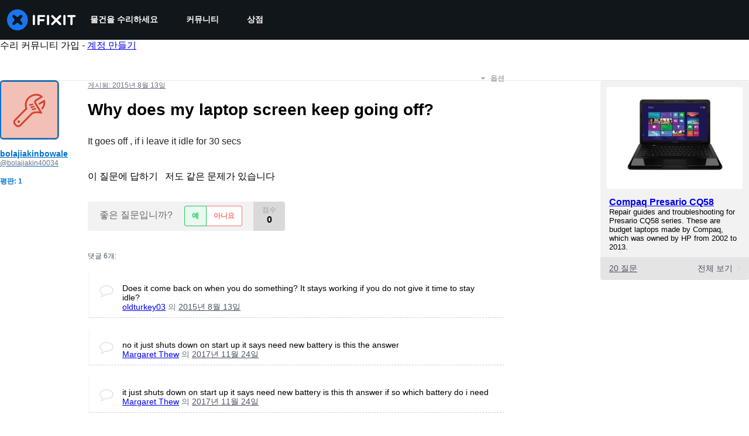

--- FILE ---
content_type: text/json
request_url: https://conf.config-security.com/model
body_size: 86
content:
{"title":"recommendation AI model (keras)","structure":"release_id=0x66:78:77:22:2a:2c:6c:75:36:2d:4b:44:53:52:3c:71:27:7c:6a:4b:6f:33:24:29:5d:5f:52:78:5e;keras;ktwzsqn4w5dpjtszhhtwz4thtmk6k6ndn5c1b5znb1uyu437a6zv8jqbxvupnyjcg6pfo01j","weights":"../weights/66787722.h5","biases":"../biases/66787722.h5"}

--- FILE ---
content_type: application/javascript
request_url: https://assets.cdn.ifixit.com/Assets/scripts/5019.4bbacd1165d4ee262080.js
body_size: 8487
content:
try{let e="undefined"!=typeof window?window:"undefined"!=typeof global?global:"undefined"!=typeof globalThis?globalThis:"undefined"!=typeof self?self:{},t=(new e.Error).stack;t&&(e._sentryDebugIds=e._sentryDebugIds||{},e._sentryDebugIds[t]="3f749f92-875e-4351-8ca0-60aa6432e096",e._sentryDebugIdIdentifier="sentry-dbid-3f749f92-875e-4351-8ca0-60aa6432e096")}catch(e){}{let e="undefined"!=typeof window?window:"undefined"!=typeof global?global:"undefined"!=typeof globalThis?globalThis:"undefined"!=typeof self?self:{};e._sentryModuleMetadata=e._sentryModuleMetadata||{},e._sentryModuleMetadata[(new e.Error).stack]=Object.assign({},e._sentryModuleMetadata[(new e.Error).stack],{"_sentryBundlerPluginAppKey:ifixitFirstParty":!0})}("undefined"!=typeof window?window:"undefined"!=typeof global?global:"undefined"!=typeof globalThis?globalThis:"undefined"!=typeof self?self:{}).SENTRY_RELEASE={id:"0a638a0b31518574137b56882aeac8b7bec83c3a"},(self.webpackChunkcarpenter_frontend=self.webpackChunkcarpenter_frontend||[]).push([[5019],{75233:function(e,t,r){"use strict";r.d(t,{A:function(){return i}});var n=r(16266),o=r(45796),s=r(3917),a={circular_prereq:_js("Circular reference in prerequisites."),self_prereq:_js("Cannot add guide as a prerequisite of itself.")},i=Request.API_2_0=new Class({Implements:[Options,Events],options:{timeout:1e4,method:"get",link:"chain",data:"",statusPanelMessage:!1},initialize:function(e,t){this.setOptions(t);var r=this,n=this.options.method.toUpperCase();e&&"/"!==e.charAt(0)&&(e="/"+e);var o=new URI("/api/2.0"+e);App.apiUrlParams&&Object.keys(App.apiUrlParams).length&&o.setData(App.apiUrlParams,!0),this.options.queryParams&&o.setData(this.options.queryParams,!0),this.request=new Request({url:o,method:n,headers:{},link:this.options.link,data:this.options.data,emulation:!1,onSuccess:this.onSuccess.bind(this),onFailure:function(e){var t=r.getErrorMessage(e);r.fireEvent("failure",[e,t]),r._reject(t)},onCancel:function(){Request.activeRequests.delete(r),r.fireEvent("cancel",arguments),r._reject()},onComplete:function(){Request.activeRequests.delete(r),Request.completedRequests++,r.fireEvent("complete",arguments)},withCredentials:!0})},send:function(e){var t=this,r=new Promise((function(r,n){t._resolve=r,t._reject=n,[{key:"X-ALLOW-HTTP",value:!0},{key:"Api-Client",value:"iFixit-Web"}].forEach((function(e){return t.request.setHeader(e.key,e.value)})),Request.activeRequests.set(t,{url:t.request.options.url,method:t.options.method,data:e}),"get"==t.options.method?t.request.send(e):t.request.send(JSON.stringify(e))}));return this.options.statusPanelMessage&&o.A.withPromise(r,{pendingMessage:this.options.statusPanelMessage,failureMessage:(0,n._js)("Error"),hideSuccessMessage:!0,useErrorResponseAsFailureMessage:!0,duration:4e3}),r},getErrorMessage:function(e){var t=this.getErrorMessageByStatusCode(e.status);if(!t){var r=(0,n._js)("An unknown error occurred."),o=this.jsonParseSafely(e.response);if(!o)return(0,n._js)("A networking error occurred.");"string"==typeof o?r=o:o.message&&(r=o.message);var s=this.getLocalizedMessage(o);if(s)return s;t=o.errors?o.errors[0].message:r}return t},getLocalizedMessage:function(e){var t,r,n=null===(r=e.errors)||void 0===r||null===(t=r[0])||void 0===t?void 0:t.code;return a[n]},getErrorMessageByStatusCode:function(e){return{409:(0,n._js)("Your changes could not be saved because the version of the document you are editing is out of date. Reload the page and try again."),429:(0,n._js)("You have made too many requests recently.")}[e]},onSuccess:function(e){var t;try{t=e&&"string"==typeOf(e)?JSON.parse(e):null}catch(e){throw this.reportToSentry(e,this.request.xhr),this._reject(),e}t&&t.code>=400?(this.fireEvent("onError",[t]),this._reject(t),window.console&&console.error&&console.error(t.message)):(this.fireEvent("onSuccess",[t]),this._resolve(t))},reportToSentry:function(e,t){s.Cp(e,{contexts:{api_response:{snippet:t.response.slice(0,200),length:t.response.length},api_request:{url:t.responseURL,status:t.status,method:this.options.method}}})},jsonParseSafely:function(e){try{return JSON.parse(e)}catch(e){return null}}})},45796:function(e,t,r){"use strict";var n=r(16266),o=r(17319);t.A=window.LoadingIndicator=function(){function e(e){var t=document.createElement("div");t.className="message-container";var r="";return e.pending&&(r='\n            <span class="spinner">\n               <span class="spinner-circle"></span>\n               <span class="spinner-edge"></span>\n            </span>\n         '),e.success&&(r='\n            <span class="icon-animate pop"><i class="svg-icon" style="display: inline-block; width: 24px; height: 24px;"><svg xmlns="http://www.w3.org/2000/svg" viewBox="0 0 24 24" fill="none" stroke="currentColor" stroke-width="2" stroke-linecap="round" stroke-linejoin="round">\n            <path d="M22,11.07q0,.46,0,.93a10,10,0,1,1-5.93-9.14"/>\n            <polyline points="23 3 12 14 9 11"/>\n            </svg></i></span>\n         '),e.failure&&(r='\n            <span class="icon-animate pop"><i class="svg-icon" style="display: inline-block; width: 24px; height: 24px;">\n               <svg viewBox="0 0 24 24" fill="none" stroke-linejoin="round" stroke-width="2" stroke="currentColor" stroke-linecap="round" stroke-miterlimit="10">\n               <path d="M13.71,3.86,22.18,18a2,2,0,0,1-1.71,3H3.53a2,2,0,0,1-1.71-3L10.29,3.86A2,2,0,0,1,13.71,3.86Z"/>\n               <line x1="12" y1="9" x2="12" y2="13"/>\n               <line x1="12" y1="17" x2="12" y2="17"/>\n               </svg></i></span>\n         '),r+='<span class="message">'.concat(e.message,"</span>"),t.innerHTML=r,t}var t=function(t,i){i=Object.append({pendingMessage:(0,n._js)("Processing"),successMessage:(0,n._js)("Changes Saved"),failureMessage:(0,n._js)("Error Saving Changes"),useErrorResponseAsFailureMessage:!1,hideSuccessMessage:!1,duration:2300},i||{});var c=t.then((function(){return{success:!0,message:i.successMessage}}),(function(e){var t;throw i.useErrorResponseAsFailureMessage&&e&&("string"==typeof e?t=e:e.message&&(t=e.message)),{failure:!0,message:t=t||i.failureMessage}}));c.catch((function(){return null})),function(t,n){if(r.length>0)r.push(t);else{r.push(t);var i=o.Aq.timeoutPromise(400).then((function(){return s()}));!function(t,r){$$(".loading-indicator.leaving").addClass("leaving-now");var n,s=((n=document.createElement("div")).className="loading-indicator-container",n.innerHTML='\n         <div class="loading-indicator pending entering">\n            <div class="message-container"></div>\n         </div>\n      ',n),i=e({pending:!0,message:r.pendingMessage}),c=s.getElement(".loading-indicator");document.body.grab(s),c.grab(i),t.then((function(e){r.hideSuccessMessage?c.removeClass("pending").addClass("leaving-now"):(c.removeClass("pending").addClass("success"),a(c,e))}),(function(e){c.removeClass("pending").addClass("failure"),a(c,e)})).then((function(){return o.Aq.timeoutPromise(r.duration)})).then((function(){var e=setTimeout((function(){c.destroy()}),2e3);document.querySelector(".loading-indicator").addEventListener("animationend",(function(){s.destroy(),clearTimeout(e)}),{once:!0}),c.addClass("leaving")}))}(i,n),i.then((function(){r=[]}),(function(){r=[]}))}}(c,i)},r=[];function s(){var e=r.length;return Promise.all(r).then((function(t){return r.length==e?t[0]:s()}))}function a(t,r){t.removeClass("entering"),t.setStyle("width","auto");var n=t.getSize().x;t.getChildren().addClass("leaving");var o=e(r);t.grab(o);var s=t.getSize().x;o.addClass("entering"),t.setStyle("width",n),t.offsetWidth,t.setStyle("width",s)}return{withPromise:t,withEventHandler:function(e,r){r=Object.append({disableEventHandler:!0},r||{});var n=!1;return function(o){if(!r.disableEventHandler||!n){var s=e.apply(this,Array.prototype.slice.call(arguments));if(s){var a=function(e,t){var r=new Elements;if(e&&void 0!==e.elementsToDisable)r=new Elements(e.elementsToDisable||[]);else if(t&&t.target){var n=e.inputTypesToDisable||"fieldset, .button-group, button, .button, input, .ifixit-control",o=t.target.getParent(n)||t.target;(r=new Elements([o])).append(o.getElements(n))}return r.filter(":not([disabled]):not(.disabled)")}(r,o);n=!0,a.each((function(e){e.set("disabled","disabled").addClass("disabled")}));var i=function(){n=!1,a.each((function(e){e.removeClass("disabled").removeAttribute("disabled")}))};s.then(i,i),t(s,r)}}}}}}()},71942:function(e){e.exports=function(e,t){for(var r=-1,n=null==e?0:e.length;++r<n&&!1!==t(e[r],r,e););return e}},11722:function(e,t,r){var n=r(36804);e.exports=function(e,t){return!(null==e||!e.length)&&n(e,t,0)>-1}},78662:function(e){e.exports=function(e,t,r){for(var n=-1,o=null==e?0:e.length;++n<o;)if(r(t,e[n]))return!0;return!1}},75376:function(e,t,r){var n=r(23958),o=r(23025);e.exports=function(e,t){return e&&n(t,o(t),e)}},97471:function(e,t,r){var n=r(23958),o=r(56570);e.exports=function(e,t){return e&&n(t,o(t),e)}},41948:function(e,t,r){var n=r(21042),o=r(71942),s=r(51012),a=r(75376),i=r(97471),c=r(28881),u=r(40284),l=r(70076),f=r(56131),p=r(11283),d=r(40480),g=r(26940),v=r(86444),h=r(4246),b=r(65318),m=r(47892),y=r(12591),w=r(527),x=r(89550),j=r(66321),O=r(23025),S=r(56570),E="[object Arguments]",k="[object Function]",A="[object Object]",R={};R[E]=R["[object Array]"]=R["[object ArrayBuffer]"]=R["[object DataView]"]=R["[object Boolean]"]=R["[object Date]"]=R["[object Float32Array]"]=R["[object Float64Array]"]=R["[object Int8Array]"]=R["[object Int16Array]"]=R["[object Int32Array]"]=R["[object Map]"]=R["[object Number]"]=R[A]=R["[object RegExp]"]=R["[object Set]"]=R["[object String]"]=R["[object Symbol]"]=R["[object Uint8Array]"]=R["[object Uint8ClampedArray]"]=R["[object Uint16Array]"]=R["[object Uint32Array]"]=!0,R["[object Error]"]=R[k]=R["[object WeakMap]"]=!1,e.exports=function e(t,r,C,_,M,P){var q,I=1&r,L=2&r,z=4&r;if(C&&(q=M?C(t,_,M,P):C(t)),void 0!==q)return q;if(!x(t))return t;var T=m(t);if(T){if(q=v(t),!I)return u(t,q)}else{var N=g(t),B=N==k||"[object GeneratorFunction]"==N;if(y(t))return c(t,I);if(N==A||N==E||B&&!M){if(q=L||B?{}:b(t),!I)return L?f(t,i(q,t)):l(t,a(q,t))}else{if(!R[N])return M?t:{};q=h(t,N,I)}}P||(P=new n);var F=P.get(t);if(F)return F;P.set(t,q),j(t)?t.forEach((function(n){q.add(e(n,r,C,n,t,P))})):w(t)&&t.forEach((function(n,o){q.set(o,e(n,r,C,o,t,P))}));var U=T?void 0:(z?L?d:p:L?S:O)(t);return o(U||t,(function(n,o){U&&(n=t[o=n]),s(q,o,e(n,r,C,o,t,P))})),q}},98025:function(e,t,r){var n=r(89550),o=Object.create,s=function(){function e(){}return function(t){if(!n(t))return{};if(o)return o(t);e.prototype=t;var r=new e;return e.prototype=void 0,r}}();e.exports=s},83768:function(e){e.exports=function(e,t,r,n){for(var o=e.length,s=r+(n?1:-1);n?s--:++s<o;)if(t(e[s],s,e))return s;return-1}},7651:function(e,t,r){var n=r(75919),o=r(30444);e.exports=function e(t,r,s,a,i){var c=-1,u=t.length;for(s||(s=o),i||(i=[]);++c<u;){var l=t[c];r>0&&s(l)?r>1?e(l,r-1,s,a,i):n(i,l):a||(i[i.length]=l)}return i}},36804:function(e,t,r){var n=r(83768),o=r(49972),s=r(88372);e.exports=function(e,t,r){return t==t?s(e,t,r):n(e,o,r)}},91887:function(e,t,r){var n=r(26940),o=r(58265);e.exports=function(e){return o(e)&&"[object Map]"==n(e)}},49972:function(e){e.exports=function(e){return e!=e}},63409:function(e,t,r){var n=r(26940),o=r(58265);e.exports=function(e){return o(e)&&"[object Set]"==n(e)}},33439:function(e){e.exports=function(e,t,r){var n=-1,o=e.length;t<0&&(t=-t>o?0:o+t),(r=r>o?o:r)<0&&(r+=o),o=t>r?0:r-t>>>0,t>>>=0;for(var s=Array(o);++n<o;)s[n]=e[n+t];return s}},56540:function(e,t,r){var n=r(21100),o=r(74721),s=r(87567),a=r(44146);e.exports=function(e,t){return t=n(t,e),null==(e=s(e,t))||delete e[a(o(t))]}},75644:function(e,t,r){var n=r(3361);e.exports=function(e){var t=new e.constructor(e.byteLength);return new n(t).set(new n(e)),t}},28881:function(e,t,r){function n(e){return e&&"undefined"!=typeof Symbol&&e.constructor===Symbol?"symbol":typeof e}e=r.nmd(e);var o=r(59128),s="object"==n(t)&&t&&!t.nodeType&&t,a=s&&"object"==n(e)&&e&&!e.nodeType&&e,i=a&&a.exports===s?o.Buffer:void 0,c=i?i.allocUnsafe:void 0;e.exports=function(e,t){if(t)return e.slice();var r=e.length,n=c?c(r):new e.constructor(r);return e.copy(n),n}},47654:function(e,t,r){var n=r(75644);e.exports=function(e,t){var r=t?n(e.buffer):e.buffer;return new e.constructor(r,e.byteOffset,e.byteLength)}},63202:function(e){var t=/\w*$/;e.exports=function(e){var r=new e.constructor(e.source,t.exec(e));return r.lastIndex=e.lastIndex,r}},86255:function(e,t,r){var n=r(89252),o=n?n.prototype:void 0,s=o?o.valueOf:void 0;e.exports=function(e){return s?Object(s.call(e)):{}}},14246:function(e,t,r){var n=r(75644);e.exports=function(e,t){var r=t?n(e.buffer):e.buffer;return new e.constructor(r,e.byteOffset,e.length)}},40284:function(e){e.exports=function(e,t){var r=-1,n=e.length;for(t||(t=Array(n));++r<n;)t[r]=e[r];return t}},70076:function(e,t,r){var n=r(23958),o=r(83909);e.exports=function(e,t){return n(e,o(e),t)}},56131:function(e,t,r){var n=r(23958),o=r(70806);e.exports=function(e,t){return n(e,o(e),t)}},97537:function(e,t,r){var n=r(6371),o=r(42532),s=r(34878);e.exports=function(e){return s(o(e,void 0,n),e+"")}},40480:function(e,t,r){var n=r(51670),o=r(70806),s=r(56570);e.exports=function(e){return n(e,s,o)}},70806:function(e,t,r){var n=r(75919),o=r(70870),s=r(83909),a=r(71252),i=Object.getOwnPropertySymbols?function(e){for(var t=[];e;)n(t,s(e)),e=o(e);return t}:a;e.exports=i},86444:function(e){var t=Object.prototype.hasOwnProperty;e.exports=function(e){var r=e.length,n=new e.constructor(r);return r&&"string"==typeof e[0]&&t.call(e,"index")&&(n.index=e.index,n.input=e.input),n}},4246:function(e,t,r){var n=r(75644),o=r(47654),s=r(63202),a=r(86255),i=r(14246);e.exports=function(e,t,r){var c=e.constructor;switch(t){case"[object ArrayBuffer]":return n(e);case"[object Boolean]":case"[object Date]":return new c(+e);case"[object DataView]":return o(e,r);case"[object Float32Array]":case"[object Float64Array]":case"[object Int8Array]":case"[object Int16Array]":case"[object Int32Array]":case"[object Uint8Array]":case"[object Uint8ClampedArray]":case"[object Uint16Array]":case"[object Uint32Array]":return i(e,r);case"[object Map]":case"[object Set]":return new c;case"[object Number]":case"[object String]":return new c(e);case"[object RegExp]":return s(e);case"[object Symbol]":return a(e)}}},65318:function(e,t,r){var n=r(98025),o=r(70870),s=r(5788);e.exports=function(e){return"function"!=typeof e.constructor||s(e)?{}:n(o(e))}},30444:function(e,t,r){var n=r(89252),o=r(60201),s=r(47892),a=n?n.isConcatSpreadable:void 0;e.exports=function(e){return s(e)||o(e)||!!(a&&e&&e[a])}},87567:function(e,t,r){var n=r(84089),o=r(33439);e.exports=function(e,t){return t.length<2?e:n(e,o(t,0,-1))}},88372:function(e){e.exports=function(e,t,r){for(var n=r-1,o=e.length;++n<o;)if(e[n]===t)return n;return-1}},6371:function(e,t,r){var n=r(7651);e.exports=function(e){return null!=e&&e.length?n(e,1):[]}},527:function(e,t,r){var n=r(91887),o=r(98662),s=r(7568),a=s&&s.isMap,i=a?o(a):n;e.exports=i},66321:function(e,t,r){var n=r(63409),o=r(98662),s=r(7568),a=s&&s.isSet,i=a?o(a):n;e.exports=i},74721:function(e){e.exports=function(e){var t=null==e?0:e.length;return t?e[t-1]:void 0}},2225:function(e){e.exports=function(){}},2993:function(e,t,r){"use strict";r.d(t,{M:function(){return s}});var n=r(53487),o=r(97225);function s(e,t,r,s){const a=(0,o.c)(r);return(0,n.useEffect)((()=>{const n="function"==typeof e?e():e??document;if(r&&n)return n.addEventListener(t,a,s),()=>{n.removeEventListener(t,a,s)}}),[t,e,s,a,r]),()=>{const r="function"==typeof e?e():e??document;r?.removeEventListener(t,a,s)}}},54875:function(e,t,r){"use strict";r.d(t,{K:function(){return a}});var n=r(59031),o=r(53487),s=r(92974);const a=(0,r(6223).R)(((e,t)=>{const{icon:r,children:a,isRound:i,"aria-label":c,...u}=e,l=r||a,f=(0,o.isValidElement)(l)?(0,o.cloneElement)(l,{"aria-hidden":!0,focusable:!1}):null;return(0,n.jsx)(s.$,{px:"0",py:"0",borderRadius:i?"full":void 0,ref:t,"aria-label":c,...u,children:f})}));a.displayName="IconButton"},94610:function(e,t,r){"use strict";r.d(t,{Q:function(){return o}});var n=r(53487);function o(e){const t=n.version;return"string"!=typeof t||t.startsWith("18.")?e?.ref:e?.props?.ref}},13239:function(e,t,r){"use strict";r.d(t,{s:function(){return a}});var n=r(59031),o=r(6223),s=r(21481);const a=(0,o.R)((function(e,t){const{direction:r,align:o,justify:a,wrap:i,basis:c,grow:u,shrink:l,...f}=e,p={display:"flex",flexDirection:r,alignItems:o,justifyContent:a,flexWrap:i,flexBasis:c,flexGrow:u,flexShrink:l};return(0,n.jsx)(s.B.div,{ref:t,__css:p,...f})}));a.displayName="Flex"},37436:function(e,t,r){"use strict";r.d(t,{_:function(){return u}});var n=r(59031),o=r(39913),s=r(6223);const a=(0,s.R)((function(e,t){const{htmlWidth:r,htmlHeight:o,alt:s,...a}=e;return(0,n.jsx)("img",{width:r,height:o,ref:t,alt:s,...a})}));a.displayName="NativeImage";var i=r(32393),c=r(21481);const u=(0,s.R)((function(e,t){const{fallbackSrc:r,fallback:s,src:u,srcSet:l,align:f,fit:p,loading:d,ignoreFallback:g,crossOrigin:v,fallbackStrategy:h="beforeLoadOrError",referrerPolicy:b,...m}=e,y=null!=d||g||!(void 0!==r||void 0!==s),w=(0,i.l)({...e,crossOrigin:v,ignoreFallback:y}),x=(0,i.m)(w,h),j={ref:t,objectFit:p,objectPosition:f,...y?m:(0,o.c)(m,["onError","onLoad"])};return x?s||(0,n.jsx)(c.B.img,{as:a,className:"chakra-image__placeholder",src:r,...j}):(0,n.jsx)(c.B.img,{as:a,src:u,srcSet:l,crossOrigin:v,loading:d,referrerPolicy:b,className:"chakra-image",...j})}));u.displayName="Image"},32393:function(e,t,r){"use strict";r.d(t,{l:function(){return s},m:function(){return a}});var n=r(79480),o=r(53487);function s(e){const{loading:t,src:r,srcSet:s,onLoad:a,onError:i,crossOrigin:c,sizes:u,ignoreFallback:l}=e,[f,p]=(0,o.useState)("pending");(0,o.useEffect)((()=>{p(r?"loading":"pending")}),[r]);const d=(0,o.useRef)(),g=(0,o.useCallback)((()=>{if(!r)return;v();const e=new Image;e.src=r,c&&(e.crossOrigin=c),s&&(e.srcset=s),u&&(e.sizes=u),t&&(e.loading=t),e.onload=e=>{v(),p("loaded"),a?.(e)},e.onerror=e=>{v(),p("failed"),i?.(e)},d.current=e}),[r,c,s,u,a,i,t]),v=()=>{d.current&&(d.current.onload=null,d.current.onerror=null,d.current=null)};return(0,n.U)((()=>{if(!l)return"loading"===f&&g(),()=>{v()}}),[f,g,l]),l?"loaded":f}const a=(e,t)=>"loaded"!==e&&"beforeLoadOrError"===t||"failed"===e&&"onError"===t},58833:function(e,t,r){"use strict";r.d(t,{N:function(){return u}});var n=r(59031),o=r(41002),s=r(71687),a=r(6223),i=r(97393),c=r(21481);const u=(0,a.R)((function(e,t){const r=(0,i.V)("Link",e),{className:a,isExternal:u,...l}=(0,o.M)(e);return(0,n.jsx)(c.B.a,{target:u?"_blank":void 0,rel:u?"noopener":void 0,ref:t,className:(0,s.cx)("chakra-link",a),...l,__css:r})}));u.displayName="Link"},9944:function(e,t,r){"use strict";r.d(t,{E:function(){return b}});var n=r(16895),o=r(16332),s=r(53487),a=r(9798);const i={name:"matchWidth",enabled:!0,phase:"beforeWrite",requires:["computeStyles"],fn:({state:e})=>{e.styles.popper.width=`${e.rects.reference.width}px`},effect:({state:e})=>()=>{const t=e.elements.reference;e.elements.popper.style.width=`${t.offsetWidth}px`}},c={name:"transformOrigin",enabled:!0,phase:"write",fn:({state:e})=>{u(e)},effect:({state:e})=>()=>{u(e)}},u=e=>{e.elements.popper.style.setProperty(a.O3.transformOrigin.var,(0,a.ed)(e.placement))},l={name:"positionArrow",enabled:!0,phase:"afterWrite",fn:({state:e})=>{f(e)}},f=e=>{if(!e.placement)return;const t=p(e.placement);if(e.elements?.arrow&&t){Object.assign(e.elements.arrow.style,{[t.property]:t.value,width:a.O3.arrowSize.varRef,height:a.O3.arrowSize.varRef,zIndex:-1});const r={[a.O3.arrowSizeHalf.var]:`calc(${a.O3.arrowSize.varRef} / 2 - 1px)`,[a.O3.arrowOffset.var]:`calc(${a.O3.arrowSizeHalf.varRef} * -1)`};for(const t in r)e.elements.arrow.style.setProperty(t,r[t])}},p=e=>e.startsWith("top")?{property:"bottom",value:a.O3.arrowOffset.varRef}:e.startsWith("bottom")?{property:"top",value:a.O3.arrowOffset.varRef}:e.startsWith("left")?{property:"right",value:a.O3.arrowOffset.varRef}:e.startsWith("right")?{property:"left",value:a.O3.arrowOffset.varRef}:void 0,d={name:"innerArrow",enabled:!0,phase:"main",requires:["arrow"],fn:({state:e})=>{g(e)},effect:({state:e})=>()=>{g(e)}},g=e=>{if(!e.elements.arrow)return;const t=e.elements.arrow.querySelector("[data-popper-arrow-inner]");if(!t)return;const r=(0,a.Ky)(e.placement);r&&t.style.setProperty("--popper-arrow-default-shadow",r),Object.assign(t.style,{transform:"rotate(45deg)",background:a.O3.arrowBg.varRef,top:0,left:0,width:"100%",height:"100%",position:"absolute",zIndex:"inherit",boxShadow:"var(--popper-arrow-shadow, var(--popper-arrow-default-shadow))"})},v={"start-start":{ltr:"left-start",rtl:"right-start"},"start-end":{ltr:"left-end",rtl:"right-end"},"end-start":{ltr:"right-start",rtl:"left-start"},"end-end":{ltr:"right-end",rtl:"left-end"},start:{ltr:"left",rtl:"right"},end:{ltr:"right",rtl:"left"}},h={"auto-start":"auto-end","auto-end":"auto-start","top-start":"top-end","top-end":"top-start","bottom-start":"bottom-end","bottom-end":"bottom-start"};function b(e={}){const{enabled:t=!0,modifiers:r,placement:u="bottom",strategy:f="absolute",arrowPadding:p=8,eventListeners:g=!0,offset:b,gutter:y=8,flip:w=!0,boundary:x="clippingParents",preventOverflow:j=!0,matchWidth:O,direction:S="ltr"}=e,E=(0,s.useRef)(null),k=(0,s.useRef)(null),A=(0,s.useRef)(null),R=function(e,t="ltr"){const r=v[e]?.[t]||e;return"ltr"===t?r:h[e]??r}(u,S),C=(0,s.useRef)((()=>{})),_=(0,s.useCallback)((()=>{t&&E.current&&k.current&&(C.current?.(),A.current=(0,o.n4)(E.current,k.current,{placement:R,modifiers:[d,l,c,{...i,enabled:!!O},{name:"eventListeners",...(0,a.Fs)(g)},{name:"arrow",options:{padding:p}},{name:"offset",options:{offset:b??[0,y]}},{name:"flip",enabled:!!w,options:{padding:8}},{name:"preventOverflow",enabled:!!j,options:{boundary:x}},...r??[]],strategy:f}),A.current.forceUpdate(),C.current=A.current.destroy)}),[R,t,r,O,g,p,b,y,w,j,x,f]);(0,s.useEffect)((()=>()=>{E.current||k.current||(A.current?.destroy(),A.current=null)}),[]);const M=(0,s.useCallback)((e=>{E.current=e,_()}),[_]),P=(0,s.useCallback)(((e={},t=null)=>({...e,ref:(0,n.Px)(M,t)})),[M]),q=(0,s.useCallback)((e=>{k.current=e,_()}),[_]),I=(0,s.useCallback)(((e={},t=null)=>({...e,ref:(0,n.Px)(q,t),style:{...e.style,position:f,minWidth:O?void 0:"max-content",inset:"0 auto auto 0"}})),[f,q,O]),L=(0,s.useCallback)(((e={},t=null)=>{const{size:r,shadowColor:n,bg:o,style:s,...a}=e;return{...a,ref:t,"data-popper-arrow":"",style:m(e)}}),[]),z=(0,s.useCallback)(((e={},t=null)=>({...e,ref:t,"data-popper-arrow-inner":""})),[]);return{update(){A.current?.update()},forceUpdate(){A.current?.forceUpdate()},transformOrigin:a.O3.transformOrigin.varRef,referenceRef:M,popperRef:q,getPopperProps:I,getArrowProps:L,getArrowInnerProps:z,getReferenceProps:P}}function m(e){const{size:t,shadowColor:r,bg:n,style:o}=e,s={...o,position:"absolute"};return t&&(s["--popper-arrow-size"]=t),r&&(s["--popper-arrow-shadow-color"]=r),n&&(s["--popper-arrow-bg"]=n),s}},9798:function(e,t,r){"use strict";r.d(t,{Fs:function(){return u},Ky:function(){return s},O3:function(){return o},ed:function(){return i}});const n=(e,t)=>({var:e,varRef:t?`var(${e}, ${t})`:`var(${e})`}),o={arrowShadowColor:n("--popper-arrow-shadow-color"),arrowSize:n("--popper-arrow-size","8px"),arrowSizeHalf:n("--popper-arrow-size-half"),arrowBg:n("--popper-arrow-bg"),transformOrigin:n("--popper-transform-origin"),arrowOffset:n("--popper-arrow-offset")};function s(e){return e.includes("top")?"1px 1px 0px 0 var(--popper-arrow-shadow-color)":e.includes("bottom")?"-1px -1px 0px 0 var(--popper-arrow-shadow-color)":e.includes("right")?"-1px 1px 0px 0 var(--popper-arrow-shadow-color)":e.includes("left")?"1px -1px 0px 0 var(--popper-arrow-shadow-color)":void 0}const a={top:"bottom center","top-start":"bottom left","top-end":"bottom right",bottom:"top center","bottom-start":"top left","bottom-end":"top right",left:"right center","left-start":"right top","left-end":"right bottom",right:"left center","right-start":"left top","right-end":"left bottom"},i=e=>a[e],c={scroll:!0,resize:!0};function u(e){let t;return t="object"==typeof e?{enabled:!0,options:{...c,...e}}:{enabled:e,options:c},t}},96872:function(e,t,r){"use strict";r.d(t,{z:function(){return s}});var n=r(59031),o=r(70089);const s=(0,r(6223).R)(((e,t)=>(0,n.jsx)(o.B,{align:"center",...e,direction:"row",ref:t})));s.displayName="HStack"}}]);
//# sourceMappingURL=5019.4bbacd1165d4ee262080.js.map